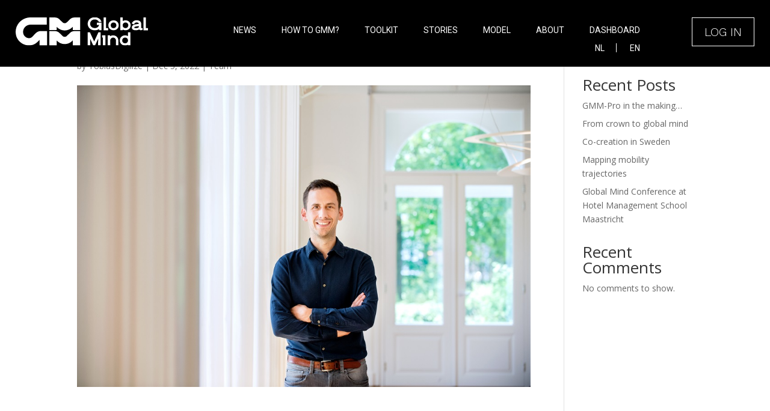

--- FILE ---
content_type: text/css
request_url: https://globalmind.info/wp-content/plugins/maz-loader-pro/media/public/css/mazloader.css?ver=1.5.0
body_size: 1561
content:
body.mzldr-overflow-hidden{overflow:hidden}.mazloader-items{line-height:0.9 !important}.mazloader-items *{-webkit-box-sizing:border-box;box-sizing:border-box;transition:all 0.3s ease;-webkit-transition:all 0.3s ease;-moz-transition:all 0.3s ease;-o-transition:all 0.3s ease}.mazloader-items .mazloader-item{position:fixed;width:100%;height:100%;z-index:999999;top:0;left:0;font-family:'Poppins', sans-serif;font-size:15px}.mazloader-items .mazloader-item:not(.is-preview).dc_smartphone,.mazloader-items .mazloader-item:not(.is-preview).dc_tablet,.mazloader-items .mazloader-item:not(.is-preview):not(.dc_smartphone),.mazloader-items .mazloader-item:not(.is-preview):not(.dc_tablet),.mazloader-items .mazloader-item:not(.is-preview):not(.dc_desktop){display:none}.mazloader-items .mazloader-item *{position:relative}.mazloader-items .mazloader-item:not(.is-preview).dc_desktop{display:block}.mazloader-items .mazloader-item .has-animation{visibility:hidden !important}.mazloader-items .mazloader-item .animated{visibility:visible !important}.mazloader-items .mazloader-item .has-transition{display:block}.mazloader-items .mazloader-item .mazloader-close-button{position:absolute;right:15px;top:15px;font-size:25px;height:25px;width:25px;line-height:25px;text-decoration:none;color:#ffffff;z-index:-1;visibility:hidden;opacity:0}.mazloader-items .mazloader-item .mazloader-close-button.is-visible{z-index:100;visibility:visible;opacity:0.85}.mazloader-items .mazloader-item .mazloader-close-button.dark{color:#333333}.mazloader-items .mazloader-item .mazloader-close-button:hover{opacity:1}.mazloader-items .mazloader-item .mazloader-item-overlay{position:absolute;left:0;top:0;width:100%;height:100%;opacity:0;visibility:hidden}.mazloader-items .mazloader-item .mazloader-item-overlay.is-visible{opacity:1;visibility:visible}.mazloader-items .mazloader-item.bg_img_type_cover{background-size:cover !important}.mazloader-items .mazloader-item.bg_img_type_repeat{background-repeat:repeat !important}.mazloader-items .mazloader-item.bg_img_type_repeat_x{background-repeat:repeat-x !important}.mazloader-items .mazloader-item.bg_img_type_repeat_y{background-repeat:repeat-y !important}.mazloader-items .mazloader-item.bg_img_position_left_top{background-position:left top !important}.mazloader-items .mazloader-item.bg_img_position_left_top{background-position:left top !important}.mazloader-items .mazloader-item.bg_img_position_left_center{background-position:left center !important}.mazloader-items .mazloader-item.bg_img_position_right_top{background-position:right top !important}.mazloader-items .mazloader-item.bg_img_position_right_center{background-position:right center !important}.mazloader-items .mazloader-item.bg_img_position_right_bottom{background-position:right bottom !important}.mazloader-items .mazloader-item.bg_img_position_center_top{background-position:center top !important}.mazloader-items .mazloader-item.bg_img_position_center_center{background-position:center center !important}.mazloader-items .mazloader-item.bg_img_position_center_bottom{background-position:center bottom !important}.mazloader-items .mazloader-item .mazloader-items-wrapper{height:100%;z-index:5;display:-webkit-box;display:-ms-flexbox;display:flex;-webkit-box-orient:vertical;-webkit-box-direction:normal;-ms-flex-direction:column;flex-direction:column;-ms-flex-wrap:nowrap;flex-wrap:nowrap;-webkit-box-pack:center;-ms-flex-pack:center;justify-content:center;-webkit-box-align:center;-ms-flex-align:center;align-items:center;-ms-flex-line-pack:center;align-content:center;overflow:auto}.mazloader-items .mazloader-item .mazloader-items-wrapper.position_top{-webkit-box-pack:start;-ms-flex-pack:start;justify-content:flex-start}.mazloader-items .mazloader-item .mazloader-items-wrapper.position_top_left{-webkit-box-orient:horizontal;-webkit-box-direction:normal;-ms-flex-direction:row;flex-direction:row;-ms-flex-wrap:initial;flex-wrap:initial;-webkit-box-pack:initial;-ms-flex-pack:initial;justify-content:initial;-webkit-box-align:initial;-ms-flex-align:initial;align-items:initial;-ms-flex-line-pack:initial;align-content:initial}.mazloader-items .mazloader-item .mazloader-items-wrapper.position_top_right{-webkit-box-orient:horizontal;-webkit-box-direction:normal;-ms-flex-direction:row;flex-direction:row;-ms-flex-wrap:initial;flex-wrap:initial;-webkit-box-pack:end;-ms-flex-pack:end;justify-content:flex-end;-webkit-box-align:initial;-ms-flex-align:initial;align-items:initial;-ms-flex-line-pack:initial;align-content:initial}.mazloader-items .mazloader-item .mazloader-items-wrapper.position_center{-webkit-box-pack:center;-ms-flex-pack:center;justify-content:center}.mazloader-items .mazloader-item .mazloader-items-wrapper.position_center_left{-webkit-box-orient:initial;-webkit-box-direction:initial;-ms-flex-direction:initial;flex-direction:initial;-ms-flex-wrap:initial;flex-wrap:initial;-webkit-box-pack:initial;-ms-flex-pack:initial;justify-content:initial;-webkit-box-align:center;-ms-flex-align:center;align-items:center;-ms-flex-line-pack:initial;align-content:initial}.mazloader-items .mazloader-item .mazloader-items-wrapper.position_center_right{-webkit-box-orient:initial;-webkit-box-direction:initial;-ms-flex-direction:initial;flex-direction:initial;-ms-flex-wrap:initial;flex-wrap:initial;-webkit-box-pack:end;-ms-flex-pack:end;justify-content:flex-end;-webkit-box-align:center;-ms-flex-align:center;align-items:center;-ms-flex-line-pack:initial;align-content:initial}.mazloader-items .mazloader-item .mazloader-items-wrapper.position_bottom{-webkit-box-pack:end;-ms-flex-pack:end;justify-content:flex-end}.mazloader-items .mazloader-item .mazloader-items-wrapper.position_bottom_left{-webkit-box-orient:initial;-webkit-box-direction:initial;-ms-flex-direction:initial;flex-direction:initial;-ms-flex-wrap:wrap;flex-wrap:wrap;-webkit-box-pack:initial;-ms-flex-pack:initial;justify-content:initial;-webkit-box-align:initial;-ms-flex-align:initial;align-items:initial;-ms-flex-line-pack:end;align-content:flex-end}.mazloader-items .mazloader-item .mazloader-items-wrapper.position_bottom_right{-webkit-box-orient:initial;-webkit-box-direction:initial;-ms-flex-direction:initial;flex-direction:initial;-ms-flex-wrap:wrap;flex-wrap:wrap;-webkit-box-pack:end;-ms-flex-pack:end;justify-content:flex-end;-webkit-box-align:initial;-ms-flex-align:initial;align-items:initial;-ms-flex-line-pack:end;align-content:flex-end}.mazloader-items .mazloader-item .mazloader-items-wrapper.item_pos_side_by_side{-webkit-box-orient:horizontal !important;-webkit-box-direction:normal !important;-ms-flex-direction:row !important;flex-direction:row !important}.mazloader-items .mazloader-item.is-hidden{opacity:0;visibility:hidden;z-index:-1}.mazloader-items .mazloader-item .mazloader-item-percentage-counter .mzldr-percentage-counter{display:inline-block;width:auto !important;margin:0 10px;text-align:center}.mazloader-items .mazloader-item .mazloader-item-percentage-counter .mzldr-percentage-counter:after{content:"%";font-size:0.6em}.mazloader-items .mazloader-item .mazloader-item-percentage-counter .mzldr-percentage-counter.is-hidden{display:none}.mazloader-items .mazloader-item .mazloader-item-percentage-counter.circle{border:none}.mazloader-items .mazloader-item .mazloader-item-percentage-counter.circle .text_before_counter,.mazloader-items .mazloader-item .mazloader-item-percentage-counter.circle .text_after_counter{display:none}.mazloader-items .mazloader-item .mazloader-item-percentage-counter.circle .mzldr-percentage-counter{--size: var(--circle-size, 100px);--fg: var(--circle-fg-color, #0073aa);--bg: var(--circle-bg-color, #def);width:var(--size) !important;height:var(--size) !important;border-radius:50%;display:-webkit-inline-box;display:-ms-inline-flexbox;display:inline-flex;-webkit-box-align:center;-ms-flex-align:center;align-items:center;-webkit-box-pack:center;-ms-flex-pack:center;justify-content:center;background:radial-gradient(closest-side, var(--circle-fill-color, white) calc(100% - var(--border-width, 20px)), transparent 0 99.9%, white 0),conic-gradient(var(--fg) calc(var(--value) * 1%), var(--bg) 0);color:var(--fg)}.mazloader-items .mazloader-item .mazloader-item-lottie{width:100%;height:100%}.mazloader-items .mazloader-item .mazloader-item-lottie *{-webkit-transition:initial;transition:initial}.mazloader-items .mazloader-item .mazloader-item-progress-bar{width:100%;text-align:center}.mazloader-items .mazloader-item .mazloader-item-progress-bar.pos_default .mzldr-percentage-counter{width:100% !important;margin-top:10px}.mazloader-items .mazloader-item .mazloader-item-progress-bar.pos_top,.mazloader-items .mazloader-item .mazloader-item-progress-bar.pos_bottom{position:absolute}.mazloader-items .mazloader-item .mazloader-item-progress-bar.pos_top .mzldr-percentage-counter,.mazloader-items .mazloader-item .mazloader-item-progress-bar.pos_bottom .mzldr-percentage-counter{position:absolute;left:50%;-webkit-transform:translateX(-50%);transform:translateX(-50%)}.mazloader-items .mazloader-item .mazloader-item-progress-bar.pos_top{top:0;left:0}.mazloader-items .mazloader-item .mazloader-item-progress-bar.pos_top .mzldr-percentage-counter{top:calc(100% + 5px)}.mazloader-items .mazloader-item .mazloader-item-progress-bar.pos_bottom{bottom:0;left:0}.mazloader-items .mazloader-item .mazloader-item-progress-bar.pos_bottom .mzldr-percentage-counter{bottom:calc(100% + 11px)}.mazloader-items .mazloader-item .mazloader-item-progress-bar .progress-bar-item-outer{margin:0 auto}.mazloader-items .mazloader-item .mazloader-item-progress-bar .progress-bar-item-outer .progress-bar-item{display:block;height:5px;background:#333;width:0%;-webkit-transition-timing-function:linear;transition-timing-function:linear}.mazloader-items .mazloader-item .mazloader-item-progress-bar .progress-bar-item-outer .progress-bar-item.run{width:100%}@media only screen and (max-width: 768px){.mazloader-items .mazloader-item{-webkit-box-orient:vertical !important;-webkit-box-direction:normal !important;-ms-flex-direction:column !important;flex-direction:column !important}.mazloader-items .mazloader-item:not(.is-preview):not(.dc_tablet){display:none}.mazloader-items .mazloader-item:not(.is-preview).dc_tablet{display:block}}.mazloader-items .mazloader-item img{display:block}@media only screen and (max-width: 487px){.mazloader-items .mazloader-item img{max-width:100%}}@media only screen and (max-width: 487px){.mazloader-items .mazloader-item{-webkit-box-pack:center;-ms-flex-pack:center;justify-content:center;-ms-flex-wrap:initial;flex-wrap:initial;-webkit-box-orient:vertical !important;-webkit-box-direction:normal !important;-ms-flex-direction:column !important;flex-direction:column !important}.mazloader-items .mazloader-item .mazloader-items-wrapper{padding:15px}.mazloader-items .mazloader-item:not(.is-preview):not(.dc_smartphone){display:none}.mazloader-items .mazloader-item:not(.is-preview).dc_smartphone{display:block}}.mzldr-css-icon.css-other.style1{width:250px;height:20px}.mzldr-css-icon.style1 .mzldr-css-icon--loader{height:20px;width:250px;position:absolute;top:0;bottom:0;left:0;right:0;margin:auto}.mzldr-css-icon.style1 .mzldr-css-icon--loader--dot{-webkit-animation:mzldr-css-icon-loader-style1 ease-in-out 3s infinite;animation:mzldr-css-icon-loader-style1 ease-in-out 3s infinite;height:20px;width:20px;border-radius:100%;background-color:black;position:absolute;border:2px solid white}.mzldr-css-icon.style1 .mzldr-css-icon--loader--dot:first-child{background-color:#8cc759;-webkit-animation-delay:0.5s;animation-delay:0.5s}.mzldr-css-icon.style1 .mzldr-css-icon--loader--dot:nth-child(2){background-color:#8c6daf;-webkit-animation-delay:0.4s;animation-delay:0.4s}.mzldr-css-icon.style1 .mzldr-css-icon--loader--dot:nth-child(3){background-color:#ef5d74;-webkit-animation-delay:0.3s;animation-delay:0.3s}.mzldr-css-icon.style1 .mzldr-css-icon--loader--dot:nth-child(4){background-color:#f9a74b;-webkit-animation-delay:0.2s;animation-delay:0.2s}.mzldr-css-icon.style1 .mzldr-css-icon--loader--dot:nth-child(5){background-color:#60beeb;-webkit-animation-delay:0.1s;animation-delay:0.1s}.mzldr-css-icon.style1 .mzldr-css-icon--loader--dot:nth-child(6){background-color:#fbef5a;-webkit-animation-delay:0s;animation-delay:0s}@-webkit-keyframes mzldr-css-icon-loader-style1{15%{-webkit-transform:translateX(0);transform:translateX(0)}45%{-webkit-transform:translateX(230px);transform:translateX(230px)}65%{-webkit-transform:translateX(230px);transform:translateX(230px)}95%{-webkit-transform:translateX(0);transform:translateX(0)}}@keyframes mzldr-css-icon-loader-style1{15%{-webkit-transform:translateX(0);transform:translateX(0)}45%{-webkit-transform:translateX(230px);transform:translateX(230px)}65%{-webkit-transform:translateX(230px);transform:translateX(230px)}95%{-webkit-transform:translateX(0);transform:translateX(0)}}.mzldr-css-icon.style2 svg{display:block;width:258px;height:174px}.mzldr-css-icon.style2 svg .tree{fill:#E73E0D}.mzldr-css-icon.style2 svg .circle-mask{-webkit-transform-origin:50% 90%;transform-origin:50% 90%;-webkit-animation:mzldr-css-icon-loader-style2 linear 5s infinite;animation:mzldr-css-icon-loader-style2 linear 5s infinite}@-webkit-keyframes mzldr-css-icon-loader-style2{0%,100%{-webkit-transform:scale(0);transform:scale(0)}7%,90%{-webkit-transform:scale(0.4);transform:scale(0.4)}50%{-webkit-transform:scale(1);transform:scale(1)}}@keyframes mzldr-css-icon-loader-style2{0%,100%{-webkit-transform:scale(0);transform:scale(0)}7%,90%{-webkit-transform:scale(0.4);transform:scale(0.4)}50%{-webkit-transform:scale(1);transform:scale(1)}}



--- FILE ---
content_type: text/css
request_url: https://reddstone.s3.eu-west-3.amazonaws.com/CDN+(reinoud)/Modules/hamburgers-master/dist/hamburgers.css
body_size: 30114
content:
/*!
 * hamburger-modules
 * @description Tasty CSS-animated hamburger-modules
 * @author Jonathan Suh @jonsuh
 * @site https://jonsuh.com/hamburger-modules
 * @link https://github.com/jonsuh/hamburger-modules
 */
.hamburger-module {
  padding: 15px 15px;
  display: inline-block;
  cursor: pointer;
  transition-property: opacity, filter;
  transition-duration: 0.15s;
  transition-timing-function: linear;
  font: inherit;
  color: inherit;
  text-transform: none;
  background-color: transparent;
  border: 0;
  margin: 0;
  overflow: visible; }
  .hamburger-module:hover {
    opacity: 0.7; }
  .hamburger-module.is-active:hover {
    opacity: 0.7; }
  .hamburger-module.is-active .hamburger-module-inner,
  .hamburger-module.is-active .hamburger-module-inner::before,
  .hamburger-module.is-active .hamburger-module-inner::after {
    background-color: #000; }

.hamburger-module-box {
  width: 40px;
  height: 24px;
  display: inline-block;
  position: relative; }

.hamburger-module-inner {
  display: block;
  top: 50%;
  margin-top: -2px; }
  .hamburger-module-inner, .hamburger-module-inner::before, .hamburger-module-inner::after {
    width: 40px;
    height: 4px;
    background-color: #000;
    border-radius: 4px;
    position: absolute;
    transition-property: transform;
    transition-duration: 0.15s;
    transition-timing-function: ease; }
  .hamburger-module-inner::before, .hamburger-module-inner::after {
    content: "";
    display: block; }
  .hamburger-module-inner::before {
    top: -10px; }
  .hamburger-module-inner::after {
    bottom: -10px; }

/*
   * 3DX
   */
.hamburger-module--3dx .hamburger-module-box {
  perspective: 80px; }

.hamburger-module--3dx .hamburger-module-inner {
  transition: transform 0.15s cubic-bezier(0.645, 0.045, 0.355, 1), background-color 0s 0.1s cubic-bezier(0.645, 0.045, 0.355, 1); }
  .hamburger-module--3dx .hamburger-module-inner::before, .hamburger-module--3dx .hamburger-module-inner::after {
    transition: transform 0s 0.1s cubic-bezier(0.645, 0.045, 0.355, 1); }

.hamburger-module--3dx.is-active .hamburger-module-inner {
  background-color: transparent !important;
  transform: rotateY(180deg); }
  .hamburger-module--3dx.is-active .hamburger-module-inner::before {
    transform: translate3d(0, 10px, 0) rotate(45deg); }
  .hamburger-module--3dx.is-active .hamburger-module-inner::after {
    transform: translate3d(0, -10px, 0) rotate(-45deg); }

/*
   * 3DX Reverse
   */
.hamburger-module--3dx-r .hamburger-module-box {
  perspective: 80px; }

.hamburger-module--3dx-r .hamburger-module-inner {
  transition: transform 0.15s cubic-bezier(0.645, 0.045, 0.355, 1), background-color 0s 0.1s cubic-bezier(0.645, 0.045, 0.355, 1); }
  .hamburger-module--3dx-r .hamburger-module-inner::before, .hamburger-module--3dx-r .hamburger-module-inner::after {
    transition: transform 0s 0.1s cubic-bezier(0.645, 0.045, 0.355, 1); }

.hamburger-module--3dx-r.is-active .hamburger-module-inner {
  background-color: transparent !important;
  transform: rotateY(-180deg); }
  .hamburger-module--3dx-r.is-active .hamburger-module-inner::before {
    transform: translate3d(0, 10px, 0) rotate(45deg); }
  .hamburger-module--3dx-r.is-active .hamburger-module-inner::after {
    transform: translate3d(0, -10px, 0) rotate(-45deg); }

/*
   * 3DY
   */
.hamburger-module--3dy .hamburger-module-box {
  perspective: 80px; }

.hamburger-module--3dy .hamburger-module-inner {
  transition: transform 0.15s cubic-bezier(0.645, 0.045, 0.355, 1), background-color 0s 0.1s cubic-bezier(0.645, 0.045, 0.355, 1); }
  .hamburger-module--3dy .hamburger-module-inner::before, .hamburger-module--3dy .hamburger-module-inner::after {
    transition: transform 0s 0.1s cubic-bezier(0.645, 0.045, 0.355, 1); }

.hamburger-module--3dy.is-active .hamburger-module-inner {
  background-color: transparent !important;
  transform: rotateX(-180deg); }
  .hamburger-module--3dy.is-active .hamburger-module-inner::before {
    transform: translate3d(0, 10px, 0) rotate(45deg); }
  .hamburger-module--3dy.is-active .hamburger-module-inner::after {
    transform: translate3d(0, -10px, 0) rotate(-45deg); }

/*
   * 3DY Reverse
   */
.hamburger-module--3dy-r .hamburger-module-box {
  perspective: 80px; }

.hamburger-module--3dy-r .hamburger-module-inner {
  transition: transform 0.15s cubic-bezier(0.645, 0.045, 0.355, 1), background-color 0s 0.1s cubic-bezier(0.645, 0.045, 0.355, 1); }
  .hamburger-module--3dy-r .hamburger-module-inner::before, .hamburger-module--3dy-r .hamburger-module-inner::after {
    transition: transform 0s 0.1s cubic-bezier(0.645, 0.045, 0.355, 1); }

.hamburger-module--3dy-r.is-active .hamburger-module-inner {
  background-color: transparent !important;
  transform: rotateX(180deg); }
  .hamburger-module--3dy-r.is-active .hamburger-module-inner::before {
    transform: translate3d(0, 10px, 0) rotate(45deg); }
  .hamburger-module--3dy-r.is-active .hamburger-module-inner::after {
    transform: translate3d(0, -10px, 0) rotate(-45deg); }

/*
   * 3DXY
   */
.hamburger-module--3dxy .hamburger-module-box {
  perspective: 80px; }

.hamburger-module--3dxy .hamburger-module-inner {
  transition: transform 0.15s cubic-bezier(0.645, 0.045, 0.355, 1), background-color 0s 0.1s cubic-bezier(0.645, 0.045, 0.355, 1); }
  .hamburger-module--3dxy .hamburger-module-inner::before, .hamburger-module--3dxy .hamburger-module-inner::after {
    transition: transform 0s 0.1s cubic-bezier(0.645, 0.045, 0.355, 1); }

.hamburger-module--3dxy.is-active .hamburger-module-inner {
  background-color: transparent !important;
  transform: rotateX(180deg) rotateY(180deg); }
  .hamburger-module--3dxy.is-active .hamburger-module-inner::before {
    transform: translate3d(0, 10px, 0) rotate(45deg); }
  .hamburger-module--3dxy.is-active .hamburger-module-inner::after {
    transform: translate3d(0, -10px, 0) rotate(-45deg); }

/*
   * 3DXY Reverse
   */
.hamburger-module--3dxy-r .hamburger-module-box {
  perspective: 80px; }

.hamburger-module--3dxy-r .hamburger-module-inner {
  transition: transform 0.15s cubic-bezier(0.645, 0.045, 0.355, 1), background-color 0s 0.1s cubic-bezier(0.645, 0.045, 0.355, 1); }
  .hamburger-module--3dxy-r .hamburger-module-inner::before, .hamburger-module--3dxy-r .hamburger-module-inner::after {
    transition: transform 0s 0.1s cubic-bezier(0.645, 0.045, 0.355, 1); }

.hamburger-module--3dxy-r.is-active .hamburger-module-inner {
  background-color: transparent !important;
  transform: rotateX(180deg) rotateY(180deg) rotateZ(-180deg); }
  .hamburger-module--3dxy-r.is-active .hamburger-module-inner::before {
    transform: translate3d(0, 10px, 0) rotate(45deg); }
  .hamburger-module--3dxy-r.is-active .hamburger-module-inner::after {
    transform: translate3d(0, -10px, 0) rotate(-45deg); }

/*
   * Arrow
   */
.hamburger-module--arrow.is-active .hamburger-module-inner::before {
  transform: translate3d(-8px, 0, 0) rotate(-45deg) scale(0.7, 1); }

.hamburger-module--arrow.is-active .hamburger-module-inner::after {
  transform: translate3d(-8px, 0, 0) rotate(45deg) scale(0.7, 1); }

/*
   * Arrow Right
   */
.hamburger-module--arrow-r.is-active .hamburger-module-inner::before {
  transform: translate3d(8px, 0, 0) rotate(45deg) scale(0.7, 1); }

.hamburger-module--arrow-r.is-active .hamburger-module-inner::after {
  transform: translate3d(8px, 0, 0) rotate(-45deg) scale(0.7, 1); }

/*
   * Arrow Alt
   */
.hamburger-module--arrowalt .hamburger-module-inner::before {
  transition: top 0.1s 0.1s ease, transform 0.1s cubic-bezier(0.165, 0.84, 0.44, 1); }

.hamburger-module--arrowalt .hamburger-module-inner::after {
  transition: bottom 0.1s 0.1s ease, transform 0.1s cubic-bezier(0.165, 0.84, 0.44, 1); }

.hamburger-module--arrowalt.is-active .hamburger-module-inner::before {
  top: 0;
  transform: translate3d(-8px, -10px, 0) rotate(-45deg) scale(0.7, 1);
  transition: top 0.1s ease, transform 0.1s 0.1s cubic-bezier(0.895, 0.03, 0.685, 0.22); }

.hamburger-module--arrowalt.is-active .hamburger-module-inner::after {
  bottom: 0;
  transform: translate3d(-8px, 10px, 0) rotate(45deg) scale(0.7, 1);
  transition: bottom 0.1s ease, transform 0.1s 0.1s cubic-bezier(0.895, 0.03, 0.685, 0.22); }

/*
   * Arrow Alt Right
   */
.hamburger-module--arrowalt-r .hamburger-module-inner::before {
  transition: top 0.1s 0.1s ease, transform 0.1s cubic-bezier(0.165, 0.84, 0.44, 1); }

.hamburger-module--arrowalt-r .hamburger-module-inner::after {
  transition: bottom 0.1s 0.1s ease, transform 0.1s cubic-bezier(0.165, 0.84, 0.44, 1); }

.hamburger-module--arrowalt-r.is-active .hamburger-module-inner::before {
  top: 0;
  transform: translate3d(8px, -10px, 0) rotate(45deg) scale(0.7, 1);
  transition: top 0.1s ease, transform 0.1s 0.1s cubic-bezier(0.895, 0.03, 0.685, 0.22); }

.hamburger-module--arrowalt-r.is-active .hamburger-module-inner::after {
  bottom: 0;
  transform: translate3d(8px, 10px, 0) rotate(-45deg) scale(0.7, 1);
  transition: bottom 0.1s ease, transform 0.1s 0.1s cubic-bezier(0.895, 0.03, 0.685, 0.22); }

/*
   * Arrow Turn
   */
.hamburger-module--arrowturn.is-active .hamburger-module-inner {
  transform: rotate(-180deg); }
  .hamburger-module--arrowturn.is-active .hamburger-module-inner::before {
    transform: translate3d(8px, 0, 0) rotate(45deg) scale(0.7, 1); }
  .hamburger-module--arrowturn.is-active .hamburger-module-inner::after {
    transform: translate3d(8px, 0, 0) rotate(-45deg) scale(0.7, 1); }

/*
   * Arrow Turn Right
   */
.hamburger-module--arrowturn-r.is-active .hamburger-module-inner {
  transform: rotate(-180deg); }
  .hamburger-module--arrowturn-r.is-active .hamburger-module-inner::before {
    transform: translate3d(-8px, 0, 0) rotate(-45deg) scale(0.7, 1); }
  .hamburger-module--arrowturn-r.is-active .hamburger-module-inner::after {
    transform: translate3d(-8px, 0, 0) rotate(45deg) scale(0.7, 1); }

/*
   * Boring
   */
.hamburger-module--boring .hamburger-module-inner, .hamburger-module--boring .hamburger-module-inner::before, .hamburger-module--boring .hamburger-module-inner::after {
  transition-property: none; }

.hamburger-module--boring.is-active .hamburger-module-inner {
  transform: rotate(45deg); }
  .hamburger-module--boring.is-active .hamburger-module-inner::before {
    top: 0;
    opacity: 0; }
  .hamburger-module--boring.is-active .hamburger-module-inner::after {
    bottom: 0;
    transform: rotate(-90deg); }

/*
   * Collapse
   */
.hamburger-module--collapse .hamburger-module-inner {
  top: auto;
  bottom: 0;
  transition-duration: 0.13s;
  transition-delay: 0.13s;
  transition-timing-function: cubic-bezier(0.55, 0.055, 0.675, 0.19); }
  .hamburger-module--collapse .hamburger-module-inner::after {
    top: -20px;
    transition: top 0.2s 0.2s cubic-bezier(0.33333, 0.66667, 0.66667, 1), opacity 0.1s linear; }
  .hamburger-module--collapse .hamburger-module-inner::before {
    transition: top 0.12s 0.2s cubic-bezier(0.33333, 0.66667, 0.66667, 1), transform 0.13s cubic-bezier(0.55, 0.055, 0.675, 0.19); }

.hamburger-module--collapse.is-active .hamburger-module-inner {
  transform: translate3d(0, -10px, 0) rotate(-45deg);
  transition-delay: 0.22s;
  transition-timing-function: cubic-bezier(0.215, 0.61, 0.355, 1); }
  .hamburger-module--collapse.is-active .hamburger-module-inner::after {
    top: 0;
    opacity: 0;
    transition: top 0.2s cubic-bezier(0.33333, 0, 0.66667, 0.33333), opacity 0.1s 0.22s linear; }
  .hamburger-module--collapse.is-active .hamburger-module-inner::before {
    top: 0;
    transform: rotate(-90deg);
    transition: top 0.1s 0.16s cubic-bezier(0.33333, 0, 0.66667, 0.33333), transform 0.13s 0.25s cubic-bezier(0.215, 0.61, 0.355, 1); }

/*
   * Collapse Reverse
   */
.hamburger-module--collapse-r .hamburger-module-inner {
  top: auto;
  bottom: 0;
  transition-duration: 0.13s;
  transition-delay: 0.13s;
  transition-timing-function: cubic-bezier(0.55, 0.055, 0.675, 0.19); }
  .hamburger-module--collapse-r .hamburger-module-inner::after {
    top: -20px;
    transition: top 0.2s 0.2s cubic-bezier(0.33333, 0.66667, 0.66667, 1), opacity 0.1s linear; }
  .hamburger-module--collapse-r .hamburger-module-inner::before {
    transition: top 0.12s 0.2s cubic-bezier(0.33333, 0.66667, 0.66667, 1), transform 0.13s cubic-bezier(0.55, 0.055, 0.675, 0.19); }

.hamburger-module--collapse-r.is-active .hamburger-module-inner {
  transform: translate3d(0, -10px, 0) rotate(45deg);
  transition-delay: 0.22s;
  transition-timing-function: cubic-bezier(0.215, 0.61, 0.355, 1); }
  .hamburger-module--collapse-r.is-active .hamburger-module-inner::after {
    top: 0;
    opacity: 0;
    transition: top 0.2s cubic-bezier(0.33333, 0, 0.66667, 0.33333), opacity 0.1s 0.22s linear; }
  .hamburger-module--collapse-r.is-active .hamburger-module-inner::before {
    top: 0;
    transform: rotate(90deg);
    transition: top 0.1s 0.16s cubic-bezier(0.33333, 0, 0.66667, 0.33333), transform 0.13s 0.25s cubic-bezier(0.215, 0.61, 0.355, 1); }

/*
   * Elastic
   */
.hamburger-module--elastic .hamburger-module-inner {
  top: 2px;
  transition-duration: 0.275s;
  transition-timing-function: cubic-bezier(0.68, -0.55, 0.265, 1.55); }
  .hamburger-module--elastic .hamburger-module-inner::before {
    top: 10px;
    transition: opacity 0.125s 0.275s ease; }
  .hamburger-module--elastic .hamburger-module-inner::after {
    top: 20px;
    transition: transform 0.275s cubic-bezier(0.68, -0.55, 0.265, 1.55); }

.hamburger-module--elastic.is-active .hamburger-module-inner {
  transform: translate3d(0, 10px, 0) rotate(135deg);
  transition-delay: 0.075s; }
  .hamburger-module--elastic.is-active .hamburger-module-inner::before {
    transition-delay: 0s;
    opacity: 0; }
  .hamburger-module--elastic.is-active .hamburger-module-inner::after {
    transform: translate3d(0, -20px, 0) rotate(-270deg);
    transition-delay: 0.075s; }

/*
   * Elastic Reverse
   */
.hamburger-module--elastic-r .hamburger-module-inner {
  top: 2px;
  transition-duration: 0.275s;
  transition-timing-function: cubic-bezier(0.68, -0.55, 0.265, 1.55); }
  .hamburger-module--elastic-r .hamburger-module-inner::before {
    top: 10px;
    transition: opacity 0.125s 0.275s ease; }
  .hamburger-module--elastic-r .hamburger-module-inner::after {
    top: 20px;
    transition: transform 0.275s cubic-bezier(0.68, -0.55, 0.265, 1.55); }

.hamburger-module--elastic-r.is-active .hamburger-module-inner {
  transform: translate3d(0, 10px, 0) rotate(-135deg);
  transition-delay: 0.075s; }
  .hamburger-module--elastic-r.is-active .hamburger-module-inner::before {
    transition-delay: 0s;
    opacity: 0; }
  .hamburger-module--elastic-r.is-active .hamburger-module-inner::after {
    transform: translate3d(0, -20px, 0) rotate(270deg);
    transition-delay: 0.075s; }

/*
   * Emphatic
   */
.hamburger-module--emphatic {
  overflow: hidden; }
  .hamburger-module--emphatic .hamburger-module-inner {
    transition: background-color 0.125s 0.175s ease-in; }
    .hamburger-module--emphatic .hamburger-module-inner::before {
      left: 0;
      transition: transform 0.125s cubic-bezier(0.6, 0.04, 0.98, 0.335), top 0.05s 0.125s linear, left 0.125s 0.175s ease-in; }
    .hamburger-module--emphatic .hamburger-module-inner::after {
      top: 10px;
      right: 0;
      transition: transform 0.125s cubic-bezier(0.6, 0.04, 0.98, 0.335), top 0.05s 0.125s linear, right 0.125s 0.175s ease-in; }
  .hamburger-module--emphatic.is-active .hamburger-module-inner {
    transition-delay: 0s;
    transition-timing-function: ease-out;
    background-color: transparent !important; }
    .hamburger-module--emphatic.is-active .hamburger-module-inner::before {
      left: -80px;
      top: -80px;
      transform: translate3d(80px, 80px, 0) rotate(45deg);
      transition: left 0.125s ease-out, top 0.05s 0.125s linear, transform 0.125s 0.175s cubic-bezier(0.075, 0.82, 0.165, 1); }
    .hamburger-module--emphatic.is-active .hamburger-module-inner::after {
      right: -80px;
      top: -80px;
      transform: translate3d(-80px, 80px, 0) rotate(-45deg);
      transition: right 0.125s ease-out, top 0.05s 0.125s linear, transform 0.125s 0.175s cubic-bezier(0.075, 0.82, 0.165, 1); }

/*
   * Emphatic Reverse
   */
.hamburger-module--emphatic-r {
  overflow: hidden; }
  .hamburger-module--emphatic-r .hamburger-module-inner {
    transition: background-color 0.125s 0.175s ease-in; }
    .hamburger-module--emphatic-r .hamburger-module-inner::before {
      left: 0;
      transition: transform 0.125s cubic-bezier(0.6, 0.04, 0.98, 0.335), top 0.05s 0.125s linear, left 0.125s 0.175s ease-in; }
    .hamburger-module--emphatic-r .hamburger-module-inner::after {
      top: 10px;
      right: 0;
      transition: transform 0.125s cubic-bezier(0.6, 0.04, 0.98, 0.335), top 0.05s 0.125s linear, right 0.125s 0.175s ease-in; }
  .hamburger-module--emphatic-r.is-active .hamburger-module-inner {
    transition-delay: 0s;
    transition-timing-function: ease-out;
    background-color: transparent !important; }
    .hamburger-module--emphatic-r.is-active .hamburger-module-inner::before {
      left: -80px;
      top: 80px;
      transform: translate3d(80px, -80px, 0) rotate(-45deg);
      transition: left 0.125s ease-out, top 0.05s 0.125s linear, transform 0.125s 0.175s cubic-bezier(0.075, 0.82, 0.165, 1); }
    .hamburger-module--emphatic-r.is-active .hamburger-module-inner::after {
      right: -80px;
      top: 80px;
      transform: translate3d(-80px, -80px, 0) rotate(45deg);
      transition: right 0.125s ease-out, top 0.05s 0.125s linear, transform 0.125s 0.175s cubic-bezier(0.075, 0.82, 0.165, 1); }

/*
   * Minus
   */
.hamburger-module--minus .hamburger-module-inner::before, .hamburger-module--minus .hamburger-module-inner::after {
  transition: bottom 0.08s 0s ease-out, top 0.08s 0s ease-out, opacity 0s linear; }

.hamburger-module--minus.is-active .hamburger-module-inner::before, .hamburger-module--minus.is-active .hamburger-module-inner::after {
  opacity: 0;
  transition: bottom 0.08s ease-out, top 0.08s ease-out, opacity 0s 0.08s linear; }

.hamburger-module--minus.is-active .hamburger-module-inner::before {
  top: 0; }

.hamburger-module--minus.is-active .hamburger-module-inner::after {
  bottom: 0; }

/*
   * Slider
   */
.hamburger-module--slider .hamburger-module-inner {
  top: 2px; }
  .hamburger-module--slider .hamburger-module-inner::before {
    top: 10px;
    transition-property: transform, opacity;
    transition-timing-function: ease;
    transition-duration: 0.15s; }
  .hamburger-module--slider .hamburger-module-inner::after {
    top: 20px; }

.hamburger-module--slider.is-active .hamburger-module-inner {
  transform: translate3d(0, 10px, 0) rotate(45deg); }
  .hamburger-module--slider.is-active .hamburger-module-inner::before {
    transform: rotate(-45deg) translate3d(-5.71429px, -6px, 0);
    opacity: 0; }
  .hamburger-module--slider.is-active .hamburger-module-inner::after {
    transform: translate3d(0, -20px, 0) rotate(-90deg); }

/*
   * Slider Reverse
   */
.hamburger-module--slider-r .hamburger-module-inner {
  top: 2px; }
  .hamburger-module--slider-r .hamburger-module-inner::before {
    top: 10px;
    transition-property: transform, opacity;
    transition-timing-function: ease;
    transition-duration: 0.15s; }
  .hamburger-module--slider-r .hamburger-module-inner::after {
    top: 20px; }

.hamburger-module--slider-r.is-active .hamburger-module-inner {
  transform: translate3d(0, 10px, 0) rotate(-45deg); }
  .hamburger-module--slider-r.is-active .hamburger-module-inner::before {
    transform: rotate(45deg) translate3d(5.71429px, -6px, 0);
    opacity: 0; }
  .hamburger-module--slider-r.is-active .hamburger-module-inner::after {
    transform: translate3d(0, -20px, 0) rotate(90deg); }

/*
   * Spin
   */
.hamburger-module--spin .hamburger-module-inner {
  transition-duration: 0.22s;
  transition-timing-function: cubic-bezier(0.55, 0.055, 0.675, 0.19); }
  .hamburger-module--spin .hamburger-module-inner::before {
    transition: top 0.1s 0.25s ease-in, opacity 0.1s ease-in; }
  .hamburger-module--spin .hamburger-module-inner::after {
    transition: bottom 0.1s 0.25s ease-in, transform 0.22s cubic-bezier(0.55, 0.055, 0.675, 0.19); }

.hamburger-module--spin.is-active .hamburger-module-inner {
  transform: rotate(225deg);
  transition-delay: 0.12s;
  transition-timing-function: cubic-bezier(0.215, 0.61, 0.355, 1); }
  .hamburger-module--spin.is-active .hamburger-module-inner::before {
    top: 0;
    opacity: 0;
    transition: top 0.1s ease-out, opacity 0.1s 0.12s ease-out; }
  .hamburger-module--spin.is-active .hamburger-module-inner::after {
    bottom: 0;
    transform: rotate(-90deg);
    transition: bottom 0.1s ease-out, transform 0.22s 0.12s cubic-bezier(0.215, 0.61, 0.355, 1); }

/*
   * Spin Reverse
   */
.hamburger-module--spin-r .hamburger-module-inner {
  transition-duration: 0.22s;
  transition-timing-function: cubic-bezier(0.55, 0.055, 0.675, 0.19); }
  .hamburger-module--spin-r .hamburger-module-inner::before {
    transition: top 0.1s 0.25s ease-in, opacity 0.1s ease-in; }
  .hamburger-module--spin-r .hamburger-module-inner::after {
    transition: bottom 0.1s 0.25s ease-in, transform 0.22s cubic-bezier(0.55, 0.055, 0.675, 0.19); }

.hamburger-module--spin-r.is-active .hamburger-module-inner {
  transform: rotate(-225deg);
  transition-delay: 0.12s;
  transition-timing-function: cubic-bezier(0.215, 0.61, 0.355, 1); }
  .hamburger-module--spin-r.is-active .hamburger-module-inner::before {
    top: 0;
    opacity: 0;
    transition: top 0.1s ease-out, opacity 0.1s 0.12s ease-out; }
  .hamburger-module--spin-r.is-active .hamburger-module-inner::after {
    bottom: 0;
    transform: rotate(90deg);
    transition: bottom 0.1s ease-out, transform 0.22s 0.12s cubic-bezier(0.215, 0.61, 0.355, 1); }

/*
   * Spring
   */
.hamburger-module--spring .hamburger-module-inner {
  top: 2px;
  transition: background-color 0s 0.13s linear; }
  .hamburger-module--spring .hamburger-module-inner::before {
    top: 10px;
    transition: top 0.1s 0.2s cubic-bezier(0.33333, 0.66667, 0.66667, 1), transform 0.13s cubic-bezier(0.55, 0.055, 0.675, 0.19); }
  .hamburger-module--spring .hamburger-module-inner::after {
    top: 20px;
    transition: top 0.2s 0.2s cubic-bezier(0.33333, 0.66667, 0.66667, 1), transform 0.13s cubic-bezier(0.55, 0.055, 0.675, 0.19); }

.hamburger-module--spring.is-active .hamburger-module-inner {
  transition-delay: 0.22s;
  background-color: transparent !important; }
  .hamburger-module--spring.is-active .hamburger-module-inner::before {
    top: 0;
    transition: top 0.1s 0.15s cubic-bezier(0.33333, 0, 0.66667, 0.33333), transform 0.13s 0.22s cubic-bezier(0.215, 0.61, 0.355, 1);
    transform: translate3d(0, 10px, 0) rotate(45deg); }
  .hamburger-module--spring.is-active .hamburger-module-inner::after {
    top: 0;
    transition: top 0.2s cubic-bezier(0.33333, 0, 0.66667, 0.33333), transform 0.13s 0.22s cubic-bezier(0.215, 0.61, 0.355, 1);
    transform: translate3d(0, 10px, 0) rotate(-45deg); }

/*
   * Spring Reverse
   */
.hamburger-module--spring-r .hamburger-module-inner {
  top: auto;
  bottom: 0;
  transition-duration: 0.13s;
  transition-delay: 0s;
  transition-timing-function: cubic-bezier(0.55, 0.055, 0.675, 0.19); }
  .hamburger-module--spring-r .hamburger-module-inner::after {
    top: -20px;
    transition: top 0.2s 0.2s cubic-bezier(0.33333, 0.66667, 0.66667, 1), opacity 0s linear; }
  .hamburger-module--spring-r .hamburger-module-inner::before {
    transition: top 0.1s 0.2s cubic-bezier(0.33333, 0.66667, 0.66667, 1), transform 0.13s cubic-bezier(0.55, 0.055, 0.675, 0.19); }

.hamburger-module--spring-r.is-active .hamburger-module-inner {
  transform: translate3d(0, -10px, 0) rotate(-45deg);
  transition-delay: 0.22s;
  transition-timing-function: cubic-bezier(0.215, 0.61, 0.355, 1); }
  .hamburger-module--spring-r.is-active .hamburger-module-inner::after {
    top: 0;
    opacity: 0;
    transition: top 0.2s cubic-bezier(0.33333, 0, 0.66667, 0.33333), opacity 0s 0.22s linear; }
  .hamburger-module--spring-r.is-active .hamburger-module-inner::before {
    top: 0;
    transform: rotate(90deg);
    transition: top 0.1s 0.15s cubic-bezier(0.33333, 0, 0.66667, 0.33333), transform 0.13s 0.22s cubic-bezier(0.215, 0.61, 0.355, 1); }

/*
   * Stand
   */
.hamburger-module--stand .hamburger-module-inner {
  transition: transform 0.075s 0.15s cubic-bezier(0.55, 0.055, 0.675, 0.19), background-color 0s 0.075s linear; }
  .hamburger-module--stand .hamburger-module-inner::before {
    transition: top 0.075s 0.075s ease-in, transform 0.075s 0s cubic-bezier(0.55, 0.055, 0.675, 0.19); }
  .hamburger-module--stand .hamburger-module-inner::after {
    transition: bottom 0.075s 0.075s ease-in, transform 0.075s 0s cubic-bezier(0.55, 0.055, 0.675, 0.19); }

.hamburger-module--stand.is-active .hamburger-module-inner {
  transform: rotate(90deg);
  background-color: transparent !important;
  transition: transform 0.075s 0s cubic-bezier(0.215, 0.61, 0.355, 1), background-color 0s 0.15s linear; }
  .hamburger-module--stand.is-active .hamburger-module-inner::before {
    top: 0;
    transform: rotate(-45deg);
    transition: top 0.075s 0.1s ease-out, transform 0.075s 0.15s cubic-bezier(0.215, 0.61, 0.355, 1); }
  .hamburger-module--stand.is-active .hamburger-module-inner::after {
    bottom: 0;
    transform: rotate(45deg);
    transition: bottom 0.075s 0.1s ease-out, transform 0.075s 0.15s cubic-bezier(0.215, 0.61, 0.355, 1); }

/*
   * Stand Reverse
   */
.hamburger-module--stand-r .hamburger-module-inner {
  transition: transform 0.075s 0.15s cubic-bezier(0.55, 0.055, 0.675, 0.19), background-color 0s 0.075s linear; }
  .hamburger-module--stand-r .hamburger-module-inner::before {
    transition: top 0.075s 0.075s ease-in, transform 0.075s 0s cubic-bezier(0.55, 0.055, 0.675, 0.19); }
  .hamburger-module--stand-r .hamburger-module-inner::after {
    transition: bottom 0.075s 0.075s ease-in, transform 0.075s 0s cubic-bezier(0.55, 0.055, 0.675, 0.19); }

.hamburger-module--stand-r.is-active .hamburger-module-inner {
  transform: rotate(-90deg);
  background-color: transparent !important;
  transition: transform 0.075s 0s cubic-bezier(0.215, 0.61, 0.355, 1), background-color 0s 0.15s linear; }
  .hamburger-module--stand-r.is-active .hamburger-module-inner::before {
    top: 0;
    transform: rotate(-45deg);
    transition: top 0.075s 0.1s ease-out, transform 0.075s 0.15s cubic-bezier(0.215, 0.61, 0.355, 1); }
  .hamburger-module--stand-r.is-active .hamburger-module-inner::after {
    bottom: 0;
    transform: rotate(45deg);
    transition: bottom 0.075s 0.1s ease-out, transform 0.075s 0.15s cubic-bezier(0.215, 0.61, 0.355, 1); }

/*
   * Squeeze
   */
.hamburger-module--squeeze .hamburger-module-inner {
  transition-duration: 0.075s;
  transition-timing-function: cubic-bezier(0.55, 0.055, 0.675, 0.19); }
  .hamburger-module--squeeze .hamburger-module-inner::before {
    transition: top 0.075s 0.12s ease, opacity 0.075s ease; }
  .hamburger-module--squeeze .hamburger-module-inner::after {
    transition: bottom 0.075s 0.12s ease, transform 0.075s cubic-bezier(0.55, 0.055, 0.675, 0.19); }

.hamburger-module--squeeze.is-active .hamburger-module-inner {
  transform: rotate(45deg);
  transition-delay: 0.12s;
  transition-timing-function: cubic-bezier(0.215, 0.61, 0.355, 1); }
  .hamburger-module--squeeze.is-active .hamburger-module-inner::before {
    top: 0;
    opacity: 0;
    transition: top 0.075s ease, opacity 0.075s 0.12s ease; }
  .hamburger-module--squeeze.is-active .hamburger-module-inner::after {
    bottom: 0;
    transform: rotate(-90deg);
    transition: bottom 0.075s ease, transform 0.075s 0.12s cubic-bezier(0.215, 0.61, 0.355, 1); }

/*
   * Vortex
   */
.hamburger-module--vortex .hamburger-module-inner {
  transition-duration: 0.2s;
  transition-timing-function: cubic-bezier(0.19, 1, 0.22, 1); }
  .hamburger-module--vortex .hamburger-module-inner::before, .hamburger-module--vortex .hamburger-module-inner::after {
    transition-duration: 0s;
    transition-delay: 0.1s;
    transition-timing-function: linear; }
  .hamburger-module--vortex .hamburger-module-inner::before {
    transition-property: top, opacity; }
  .hamburger-module--vortex .hamburger-module-inner::after {
    transition-property: bottom, transform; }

.hamburger-module--vortex.is-active .hamburger-module-inner {
  transform: rotate(765deg);
  transition-timing-function: cubic-bezier(0.19, 1, 0.22, 1); }
  .hamburger-module--vortex.is-active .hamburger-module-inner::before, .hamburger-module--vortex.is-active .hamburger-module-inner::after {
    transition-delay: 0s; }
  .hamburger-module--vortex.is-active .hamburger-module-inner::before {
    top: 0;
    opacity: 0; }
  .hamburger-module--vortex.is-active .hamburger-module-inner::after {
    bottom: 0;
    transform: rotate(90deg); }

/*
   * Vortex Reverse
   */
.hamburger-module--vortex-r .hamburger-module-inner {
  transition-duration: 0.2s;
  transition-timing-function: cubic-bezier(0.19, 1, 0.22, 1); }
  .hamburger-module--vortex-r .hamburger-module-inner::before, .hamburger-module--vortex-r .hamburger-module-inner::after {
    transition-duration: 0s;
    transition-delay: 0.1s;
    transition-timing-function: linear; }
  .hamburger-module--vortex-r .hamburger-module-inner::before {
    transition-property: top, opacity; }
  .hamburger-module--vortex-r .hamburger-module-inner::after {
    transition-property: bottom, transform; }

.hamburger-module--vortex-r.is-active .hamburger-module-inner {
  transform: rotate(-765deg);
  transition-timing-function: cubic-bezier(0.19, 1, 0.22, 1); }
  .hamburger-module--vortex-r.is-active .hamburger-module-inner::before, .hamburger-module--vortex-r.is-active .hamburger-module-inner::after {
    transition-delay: 0s; }
  .hamburger-module--vortex-r.is-active .hamburger-module-inner::before {
    top: 0;
    opacity: 0; }
  .hamburger-module--vortex-r.is-active .hamburger-module-inner::after {
    bottom: 0;
    transform: rotate(-90deg); }


--- FILE ---
content_type: text/css
request_url: https://globalmind.info/wp-content/et-cache/global/et-divi-customizer-global.min.css?ver=1767437774
body_size: -98
content:
@media only screen and (min-width:1350px){.et_pb_row{padding:27px 0}.et_pb_section{padding:54px 0}.single.et_pb_pagebuilder_layout.et_full_width_page .et_post_meta_wrapper{padding-top:81px}.et_pb_fullwidth_section{padding:0}}.wpml-ls-item+.wpml-ls-item::before{background:#fff none repeat scroll 0 0;content:"";height:15px;left:-12px;position:absolute;top:-3%;width:1px}.wpgb-lightbox-title{display:none}.single .entry-content>p:first-of-type img{display:none!important}

--- FILE ---
content_type: text/css
request_url: https://globalmind.info/wp-content/et-cache/158/et-core-unified-cpt-tb-46-tb-69-deferred-158.min.css?ver=1767789013
body_size: 72
content:
.et_pb_section_2_tb_footer.et_pb_section{padding-top:11px;padding-bottom:37px;background-color:#000000!important}.et_pb_section_2_tb_footer{z-index:0;position:relative}.et_pb_row_3_tb_footer,body #page-container .et-db #et-boc .et-l .et_pb_row_3_tb_footer.et_pb_row,body.et_pb_pagebuilder_layout.single #page-container #et-boc .et-l .et_pb_row_3_tb_footer.et_pb_row,body.et_pb_pagebuilder_layout.single.et_full_width_page #page-container .et_pb_row_3_tb_footer.et_pb_row{width:90%;max-width:1440px}.et_pb_text_3_tb_footer h3{font-family:'Work Sans',Helvetica,Arial,Lucida,sans-serif;text-transform:uppercase;font-size:26px;color:#FFFFFF!important;text-align:center}.et_pb_row_4_tb_footer.et_pb_row{padding-top:10px!important;padding-top:10px}.et_pb_row_4_tb_footer,body #page-container .et-db #et-boc .et-l .et_pb_row_4_tb_footer.et_pb_row,body.et_pb_pagebuilder_layout.single #page-container #et-boc .et-l .et_pb_row_4_tb_footer.et_pb_row,body.et_pb_pagebuilder_layout.single.et_full_width_page #page-container .et_pb_row_4_tb_footer.et_pb_row{width:45%;max-width:1440px}.et_pb_image_3_tb_footer{background-color:RGBA(255,255,255,0);width:100%;text-align:center}.et_pb_image_4_tb_footer{text-align:center}@media only screen and (min-width:981px){.et_pb_section_2_tb_footer{display:none!important}}@media only screen and (max-width:980px){.et_pb_image_3_tb_footer .et_pb_image_wrap img,.et_pb_image_4_tb_footer .et_pb_image_wrap img{width:auto}}@media only screen and (max-width:767px){.et_pb_image_3_tb_footer .et_pb_image_wrap img,.et_pb_image_4_tb_footer .et_pb_image_wrap img{width:auto}}

--- FILE ---
content_type: image/svg+xml
request_url: https://globalmind.info/wp-content/uploads/2023/01/GM_Icon_Final_White-02-web.svg
body_size: 387
content:
<?xml version="1.0" encoding="utf-8"?>
<!-- Generator: Adobe Illustrator 27.2.0, SVG Export Plug-In . SVG Version: 6.00 Build 0)  -->
<svg version="1.1" id="Laag_1" xmlns="http://www.w3.org/2000/svg" xmlns:xlink="http://www.w3.org/1999/xlink" x="0px" y="0px"
	 viewBox="0 0 448.3 199.7" style="enable-background:new 0 0 448.3 199.7;" xml:space="preserve">
<style type="text/css">
	.st0{fill:#FFFFFF;}
</style>
<g>
	<g>
		<g>
			<path class="st0" d="M407.7,97.6c-11.2,0.1-21.8,4.5-29.7,12.4l-21.8,21.6c-4.1,4.1-9.2,6.4-14.5,6.5c-0.3,0-0.5,0-0.8,0
				s-0.5,0-0.8,0c-5.3-0.2-10.4-2.5-14.5-6.5L303.8,110c-8-7.9-18.5-12.3-29.7-12.4l-40.6-0.4v102.5h51.6v-35.5l4.1,4.1
				c13.4,13.3,30.9,20.9,49.3,21.5c0.8,0,1.6,0,2.4,0s1.6,0,2.4,0c18.4-0.6,35.9-8.2,49.3-21.5l4.1-4.1v35.6h51.6V97.2L407.7,97.6z"
				/>
			<path class="st0" d="M174.4,97c-21.6,0.2-35.3,15.4-42.7,23.5c-6.7,7.4-12.4,13.3-17.8,18.7c-11.7,11.7-29.1,9.9-41.1,2.9
				c-15.9-9.2-23.7-26.5-20.9-46.2c0.5-3.7,1.4-7.3,2.7-10.6c7.6-20.5,26.9-33.7,49.4-33.7h112.8V0H103.9C82.5,0,62,6.3,44.6,18.2
				c-17.7,12.1-31,29.1-38.5,49.2c-2.5,6.7-4.3,13.9-5.3,21.2c-5.8,40.7,11.8,78.3,46.1,98.1c16,9.3,34.6,13.7,52.4,12.3
				c19.6-1.5,37.2-9.5,51-23.2c5-5,10.2-10.4,15.9-16.6v40.5h51.6V97.4L174.7,97L174.4,97z"/>
		</g>
	</g>
</g>
</svg>


--- FILE ---
content_type: image/svg+xml
request_url: https://globalmind.info/wp-content/uploads/2023/01/GMM_Logo_Final_White-04-Web.svg
body_size: 2398
content:
<?xml version="1.0" encoding="utf-8"?>
<!-- Generator: Adobe Illustrator 27.2.0, SVG Export Plug-In . SVG Version: 6.00 Build 0)  -->
<svg version="1.1" id="Laag_1" xmlns="http://www.w3.org/2000/svg" xmlns:xlink="http://www.w3.org/1999/xlink" x="0px" y="0px"
	 viewBox="0 0 1143.2 246.8" style="enable-background:new 0 0 1143.2 246.8;" xml:space="preserve">
<style type="text/css">
	.st0{fill:#FFFFFF;}
	.st1{fill:none;}
</style>
<g>
	<g>
		<g>
			<path class="st0" d="M506.5,0.5c-13.9,0.2-27,5.6-36.8,15.5l-27.1,26.8c-5,5-11.4,7.9-18,8.1c-0.3,0-0.6,0-1,0c-0.3,0-0.6,0-1,0
				c-6.6-0.2-13-3.1-18-8.1l-27-26.8c-9.9-9.9-23-15.3-36.8-15.5L290.3,0v111.2h64V83.1l5.1,5.1c16.6,16.5,38.3,26,61.2,26.7
				c1,0,2,0,3.1,0c1,0,2,0,3,0c22.9-0.7,44.5-10.1,61.2-26.7l5.1-5.1v28.1h64V0L506.5,0.5z"/>
			<path class="st0" d="M469.7,136.3l-27.1,26.9c-5,5-11.4,7.9-18,8.1c-0.3,0-0.7,0-1,0c-0.3,0-0.7,0-1,0c-6.6-0.2-13-3.1-18-8.1
				l-27-26.9c-9.9-9.9-23-15.3-36.8-15.5l-50.4-0.5v127.3h64v-44.1l5.1,5.1c16.6,16.5,38.3,26,61.2,26.7c1,0,2,0,3,0s2,0,3,0
				c22.9-0.7,44.5-10.1,61.2-26.7l5.1-5.1v44.1h64V120.4l-50.4,0.5C492.6,121.1,479.5,126.5,469.7,136.3z"/>
			<path class="st0" d="M216.8,120.1c-26.8,0.3-43.8,19.1-53,29.2c-8.3,9.2-15.4,16.5-22.1,23.2c-14.6,14.5-36.2,12.2-51,3.6
				c-19.7-11.4-29.5-32.9-25.9-57.3c0.7-4.6,1.8-9.1,3.3-13.2c9.4-25.4,33.5-41.8,61.3-41.8h140v-64h-140c-26.5,0-52,7.8-73.6,22.6
				c-22,15-38.5,36.2-47.8,61.1c-3.1,8.4-5.3,17.2-6.6,26.3c-7.3,50.4,14.7,97.1,57.2,121.8c19.9,11.5,42.9,16.9,65.1,15.3
				C148,245,169.9,235,187,218c6.3-6.2,12.6-12.9,19.8-20.7v50.3h64V120.6l-53.6-0.5L216.8,120.1z"/>
		</g>
		<g>
			<path class="st0" d="M742.3,112.1h-20.9v-10.2c-10.7,7.8-23.4,11.6-38.1,11.6c-11.5,0-21.9-2.5-31.1-7.4
				c-9.3-4.9-16.4-11.7-21.8-20.6c-5.2-8.8-7.9-18.6-7.9-29.6c0-10.9,2.7-20.9,7.9-29.6c5.2-8.8,12.5-15.7,21.8-20.6
				c9.3-4.9,19.6-7.5,31.1-7.5c9.7,0,18.5,1.7,26.6,5.1s14.9,8.3,20.4,14.5c5.5,6.3,9.5,13.5,11.8,21.7h-22.4
				c-3.1-6.7-7.8-12-14.2-15.9s-13.8-5.7-22.2-5.7c-7.8,0-14.7,1.7-20.7,4.9c-6,3.3-10.7,7.9-14,13.7c-3.3,5.8-5,12.2-5,19.4
				c0,7.2,1.7,13.8,5,19.5c3.3,5.8,8.1,10.3,14.1,13.6c6,3.3,12.9,4.9,20.5,4.9c9.8,0,17.9-2.5,24.5-7.3
				c6.6-4.8,11.1-11.8,13.6-20.8h-19.7V45.9h40.6L742.3,112.1L742.3,112.1z"/>
			<path class="st0" d="M822.2,107.5c-6.8-3.8-12-9.1-15.8-15.7c-3.7-6.6-5.5-14-5.5-22.2c0-8.1,1.9-15.5,5.5-22.2
				c3.7-6.7,9-12,15.8-16s14.6-5.9,23.3-5.9c8.9,0,16.6,2,23.4,5.9s12.1,9.3,15.9,15.9c3.7,6.7,5.6,14.1,5.6,22.3
				c0,8.2-1.9,15.6-5.6,22.2c-3.7,6.6-9.1,11.8-15.9,15.7s-14.7,5.7-23.4,5.7C836.8,113.2,829.1,111.2,822.2,107.5z M863.5,87.1
				c4.5-4.7,6.8-10.5,6.8-17.4c0-4.5-1-8.8-3.1-12.6c-2.1-3.8-4.9-6.9-8.7-9.1c-3.7-2.3-8.1-3.3-13-3.3c-4.6,0-8.9,1.1-12.5,3.3
				c-3.7,2.3-6.6,5.2-8.7,9.1c-2.1,3.8-3.1,8-3.1,12.6c0,6.9,2.3,12.7,6.7,17.4c4.4,4.7,10.3,7.1,17.5,7.1
				C852.9,94.1,858.9,91.7,863.5,87.1z"/>
			<path class="st0" d="M972.2,31.4c6.8,3.9,12.1,9.3,15.9,15.9c3.7,6.7,5.6,14.1,5.6,22.3c0,8.2-1.9,15.6-5.6,22.2
				c-3.7,6.6-9.1,11.8-15.9,15.7c-6.8,3.8-14.7,5.7-23.4,5.7c-8.9,0-16.8-2.1-23.9-6.2v5.1H904V-0.5h20.8v32.2
				c7.4-4.1,15.4-6.2,23.9-6.2C957.6,25.5,965.4,27.5,972.2,31.4z M966.7,87.1c4.5-4.7,6.8-10.5,6.8-17.4c0-4.5-1-8.8-3.1-12.6
				c-2.1-3.8-4.9-6.9-8.7-9.1c-3.7-2.3-8.1-3.3-13-3.3c-6.3,0-11.6,2-16.1,5.8c-4.3,3.8-7,8.8-7.9,14.8v8.6
				c0.9,5.9,3.4,10.7,7.8,14.6c4.3,3.8,9.7,5.7,16.1,5.7C956.2,94.1,962.2,91.7,966.7,87.1z"/>
			<polygon class="st0" points="787.1,94.1 782.3,94.1 780.5,94.1 780.5,-0.6 759.7,-0.6 759.7,86.1 759.7,98.4 759.7,113.5 
				798.5,113.5 798.5,109.4 798.5,94.1 			"/>
			<g>
				<path class="st1" d="M1045.5,78.9l18.6-2.7l0,0L1045.5,78.9c-6.5,1.2-11.6,2.6-15.3,4.2c-1.2,0.5-2.2,1.1-3,1.7
					c0.8-0.6,1.8-1.2,3-1.7C1033.9,81.5,1039,80.1,1045.5,78.9z"/>
				<path class="st1" d="M1032.9,94.2c1.6,0.2,3.3,0.4,5.3,0.4c3.4,0,6.8-0.4,10.1-1c-3.3,0.7-6.7,1-10.1,1
					C1036.2,94.6,1034.5,94.5,1032.9,94.2z"/>
				<path class="st1" d="M1026.8,92.1c0.5,0.3,1,0.6,1.7,0.9c1.2,0.5,2.6,0.9,4.1,1.1c-1.6-0.3-3-0.6-4.1-1.1
					C1027.8,92.7,1027.2,92.4,1026.8,92.1z"/>
				<path class="st1" d="M1053.5,92.2c-0.1,0-0.3,0.1-0.4,0.1C1053.3,92.3,1053.4,92.3,1053.5,92.2z"/>
				<path class="st0" d="M1091.7,94.1h-7c0.1,0.3,0.1,0.6,0.3,0.8c-0.1-0.2-0.2-0.5-0.3-0.8c-0.1-0.3-0.1-0.7-0.1-1.1V55.8
					c0-9.8-3.7-17.2-11.1-22.7s-17-8.1-28.9-8.1c-9.9,0-18.1,2.4-24.9,7c-6.8,4.6-12.4,11.8-16.9,21.6l19.4,8.1
					c3-6.1,6.3-10.5,9.9-13.4c3.5-2.9,7.8-4.2,12.5-4.2c5.5,0,10.1,1.1,13.9,3.2c3.7,2.2,5.5,5,5.5,8.6v1.1l-23.9,3.4
					c-12.8,2-22.1,5.2-27.7,9.7c-5.6,4.5-8.5,10.7-8.5,18.8c0,7.9,3,13.9,8.8,18.1c5.9,4.2,14.1,6.4,24.7,6.4
					c4.6,0,9.8-0.6,15.3-1.8c5.5-1.2,10.5-3,15.1-5.3c1.1,1.5,2.3,2.8,3.7,3.7c2.4,1.7,5.3,2.7,8.8,3.1h0.3c4.4,0,9.9-1.3,16.3-3.8
					V94.1H1091.7z M1064.1,82.6c0,3.9-2.9,6.9-8.5,9c-0.7,0.3-1.4,0.5-2.2,0.7c-0.1,0-0.3,0.1-0.4,0.1c-1.6,0.5-3.2,0.9-4.7,1.2
					c-3.3,0.7-6.7,1-10.1,1c-2,0-3.7-0.1-5.3-0.4c-0.1,0-0.3,0-0.4-0.1c-1.6-0.3-3-0.6-4.1-1.1c-0.7-0.3-1.2-0.6-1.7-0.9
					c-1.3-0.9-2-2-2-3.3c0-1.5,0.9-2.9,2.6-4c0.8-0.6,1.8-1.2,3-1.7c3.6-1.7,8.8-3.1,15.3-4.2l18.6-2.7l0,0l0,0V82.6z"/>
				<path class="st0" d="M1053.1,92.4c-1.6,0.5-3.2,0.9-4.7,1.2C1049.9,93.2,1051.5,92.8,1053.1,92.4z"/>
				<path class="st0" d="M1032.9,94.2c-0.1,0-0.3,0-0.4-0.1C1032.6,94.2,1032.8,94.2,1032.9,94.2z"/>
				<path class="st0" d="M1024.8,88.8c0-1.5,0.9-2.9,2.6-4C1025.6,86,1024.8,87.4,1024.8,88.8c0,1.3,0.7,2.4,2,3.3
					C1025.4,91.2,1024.8,90.1,1024.8,88.8z"/>
				<path class="st0" d="M1064.1,82.6c0,3.9-2.9,6.9-8.5,9c-0.7,0.3-1.4,0.5-2.2,0.7c0.7-0.2,1.4-0.5,2.2-0.7
					C1061.3,89.5,1064.1,86.6,1064.1,82.6v-6.4l0,0V82.6z"/>
			</g>
			<polygon class="st0" points="1132,94.1 1127.2,94.1 1125.3,94.1 1125.3,-0.6 1104.6,-0.6 1104.6,86.1 1104.6,98.4 1104.6,113.5 
				1143.2,113.5 1143.2,109.4 1143.2,94.1 			"/>
		</g>
		<g>
			<path class="st0" d="M644.1,188.6l0.2,58.2h-21.8V131.7h19.3l36.5,80.8l36.6-80.8h19v115.1h-21.4l0.2-58.4l-26.5,58.4h-16.2
				L644.1,188.6z"/>
			<path class="st0" d="M816.8,246.8h-21.1l-0.7-89h20.9l0.3,7.5c7.7-4.6,16.1-7,25.1-7s17,2,24,6c7,4,12.3,9.5,16.2,16.3
				c3.7,6.8,5.7,14.4,5.7,22.8v43.4h-20.6v-43.4c0-4.6-1.1-9-3.2-12.8c-2.1-3.9-5-7-8.9-9.3c-3.8-2.3-8.3-3.4-13.2-3.4
				c-6.1,0-11.4,2.3-15.9,6.7s-7.4,9.9-8.8,16.2L816.8,246.8L816.8,246.8z"/>
			<path class="st0" d="M970.3,164.7v-33h21.2v115.1h-21.2v-5.2c-7,4.2-15.1,6.3-24.2,6.3c-9.2,0-17.2-2-24.2-5.9
				c-7-3.9-12.4-9.3-16.3-16.1c-3.8-6.8-5.8-14.3-5.8-22.7s2-16,5.8-22.8c3.8-6.8,9.3-12.2,16.3-16.3c7-4,15.1-6,24.1-6
				C954.9,158.4,963,160.5,970.3,164.7z M962.4,222.6c4.4-3.9,7.1-8.9,8-14.9V199c-0.9-6.1-3.5-11.2-8.1-15.2
				c-4.4-3.9-9.9-5.9-16.3-5.9c-5.1,0-9.6,1.2-13.4,3.4c-3.8,2.3-6.8,5.4-8.9,9.3c-2.1,3.9-3.2,8.2-3.2,12.8c0,7.1,2.4,13,7,17.8
				c4.6,4.8,10.8,7.2,18.5,7.2C952.5,228.5,957.9,226.6,962.4,222.6z"/>
			<polygon class="st0" points="754.1,157.9 747.5,157.9 747.5,177.9 754.1,177.9 754.1,246.8 775.1,246.8 775.1,177.9 775.1,157.9 
							"/>
		</g>
	</g>
</g>
</svg>


--- FILE ---
content_type: application/javascript
request_url: https://tobias.reddstone.nl/wp-content/themes/divi-child/gsap/ScrollSmoother.min.js
body_size: 10396
content:
/*!
 * ScrollSmoother 3.10.3
 * https://greensock.com
 * 
 * @license Copyright 2022, GreenSock. All rights reserved.
 * This plugin is a membership benefit of Club GreenSock and is only authorized for use in sites/apps/products developed by individuals/companies with an active Club GreenSock membership. See https://greensock.com/club
 * @author: Jack Doyle, jack@greensock.com
 */

!function(e,t){"object"==typeof exports&&"undefined"!=typeof module?t(exports):"function"==typeof define&&define.amd?define(["exports"],t):t((e=e||self).window=e.window||{})}(this,function(e){"use strict";function _defineProperties(e,t){for(var r=0;r<t.length;r++){var n=t[r];n.enumerable=n.enumerable||!1,n.configurable=!0,"value"in n&&(n.writable=!0),Object.defineProperty(e,n.key,n)}}function q(){return"undefined"!=typeof window}function r(){return H||q()&&(H=window.gsap)&&H.registerPlugin&&H}var H,F,z,B,M,I,U,D,L,N,O,V,j,t=(ScrollSmoother.register=function register(e){return F||(H=e||r(),q()&&window.document&&(z=window,B=document,M=B.documentElement,I=B.body),H&&(U=H.utils.toArray,D=H.utils.clamp,O=H.parseEase("expo"),L=H.core.globals().ScrollTrigger,H.core.globals("ScrollSmoother",ScrollSmoother),I&&L&&(V=L.core._getVelocityProp,j=L.core._inputObserver,ScrollSmoother.refresh=L.refresh,F=1))),F},function _createClass(e,t,r){return t&&_defineProperties(e.prototype,t),r&&_defineProperties(e,r),e}(ScrollSmoother,[{key:"progress",get:function get(){return this.scrollTrigger.animation._time/100}}]),ScrollSmoother);function ScrollSmoother(e){var o=this;F||ScrollSmoother.register(H)||console.warn("Please gsap.registerPlugin(ScrollSmoother)"),e=this.vars=e||{},N&&N.kill(),N=this;function ra(){return _.update(-k)}function ta(){return n.style.overflow="visible"}function va(e){e.update();var t=e.getTween();t&&(t.pause(),t._time=t._dur,t._tTime=t._tDur),h=!1,e.animation.progress(e.progress,!0)}function wa(e,t){(e!==k&&!u||t)&&(E&&(n.style.transform="matrix3d(1, 0, 0, 0, 0, 1, 0, 0, 0, 0, 1, 0, 0, "+e+", 0, 1)"),C=e-k,k=e,L.isUpdating||L.update())}function xa(e){return arguments.length?(u&&(k=-e),R.y=-e,h=!0,T(e),this):-R.y}function za(e){m.scrollTop=0,S&&!1===S(o,e)||(L.isInViewport(e.target)||e.target===d||o.scrollTo(e.target,!1,"center center"),d=e.target)}function Aa(e){var r,n,o,i;b.forEach(function(t){r=t.pins,i=t.markers,e.forEach(function(e){e.trigger!==t.trigger&&e.pinnedContainer!==t.trigger||t===e||(n=e.start,o=(n-t.start-t.offset)/t.ratio-(n-t.start),r.forEach(function(e){return o-=e.distance/t.ratio-e.distance}),e.setPositions(n+o,e.end+o),e.markerStart&&i.push(H.quickSetter([e.markerStart,e.markerEnd],"y","px")),e.pin&&0<e.end&&(o=e.end-e.start,r.push({start:e.start,end:e.end,distance:o,trig:e}),t.setPositions(t.start,t.end+o),t.vars.onRefresh(t)))})})}function Ba(){ta(),requestAnimationFrame(ta),b&&(b.forEach(function(e){var t=e.start,r=e.auto?Math.min(L.maxScroll(e.scroller),e.end):t+(e.end-t)/e.ratio,n=(r-e.end)/2;t-=n,r-=n,e.offset=n||1e-4,e.pins.length=0,e.setPositions(Math.min(t,r),Math.max(t,r)),e.vars.onRefresh(e)}),Aa(L.sort())),_.reset()}function Ca(){return b&&b.forEach(function(e){return e.vars.onRefresh(e)})}function Da(){return b&&b.forEach(function(e){return e.vars.onRefreshInit(e)}),Ca}function Ea(t,r,n,o){return function(){var e="function"==typeof r?r(n,o):r;return e||0===e||(e=o.getAttribute("data-"+t)||("speed"===t?1:0)),o.setAttribute("data-"+t,e),"auto"===e?e:parseFloat(e)}}function Fa(r,e,t,n){function tb(){e=s(),t=f(),o=parseFloat(e)||1,c=(a="auto"===e)?0:.5,l&&l.kill(),l=t&&H.to(r,{ease:O,overwrite:!1,y:"+=0",duration:t}),i&&(i.ratio=o,i.autoSpeed=a)}function ub(){d.y=h+"px",d.renderTransform(1),tb()}function yb(e){if(a){ub();var t=function _autoDistance(e,t){var r,n,o=e.parentNode||M,i=e.getBoundingClientRect(),s=o.getBoundingClientRect(),a=s.top-i.top,l=s.bottom-i.bottom,c=(Math.abs(a)>Math.abs(l)?a:l)/(1-t),u=-c*t;return 0<c&&(u+=-(n=.5==(r=s.height/(z.innerHeight+s.height))?2*s.height:2*Math.min(s.height,-c*r/(2*r-1)))/2,c+=n),{change:c,offset:u}}(r,D(0,1,-e.start/(e.end-e.start)));v=t.change,u=t.offset}else v=(e.end-e.start)*(1-o),u=0;g.forEach(function(e){return v-=e.distance*(1-o)}),e.vars.onUpdate(e),l&&l.progress(1)}var o,i,a,l,c,u,s=Ea("speed",e,n,r),f=Ea("lag",t,n,r),h=H.getProperty(r,"y"),d=r._gsap,g=[],p=[],v=0;return tb(),(1!==o||a||l)&&(yb(i=L.create({trigger:a?r.parentNode:r,scroller:m,scrub:!0,refreshPriority:-999,onRefreshInit:ub,onRefresh:yb,onKill:function onKill(e){var t=b.indexOf(e);0<=t&&b.splice(t,1),ub()},onUpdate:function onUpdate(e){var t,r,n,o=h+v*(e.progress-c),i=g.length,s=0;if(e.offset){if(i){for(r=-R.y,n=e.end;i--;){if((t=g[i]).trig.isActive||r>=t.start&&r<=t.end)return void(l&&(t.trig.progress+=t.trig.direction<0?.001:-.001,t.trig.update(0,0,1),l.resetTo("y",parseFloat(d.y),-C,!0),P&&l.progress(1)));r>t.end&&(s+=t.distance),n-=t.distance}o=h+s+v*((H.utils.clamp(e.start,e.end,r)-e.start-s)/(n-e.start)-c)}o=function _round(e){return Math.round(1e5*e)/1e5||0}(o+u),p.length&&!a&&p.forEach(function(e){return e(o-s)}),l?(l.resetTo("y",o,-C,!0),P&&l.progress(1)):(d.y=o+"px",d.renderTransform(1))}}})),H.core.getCache(i.trigger).stRevert=Da,i.startY=h,i.pins=g,i.markers=p,i.ratio=o,i.autoSpeed=a,r.style.willChange="transform"),i}var n,m,t,i,b,s,a,l,c,u,r,f,h,d,g=e.smoothTouch,p=e.onUpdate,v=e.onStop,w=e.smooth,S=e.onFocusIn,x=e.normalizeScroll,T=L.getScrollFunc(z),E=1===L.isTouch?!0===g?.8:parseFloat(g)||0:0===w||!1===w?0:parseFloat(w)||.8,k=0,C=0,P=1,_=V(0),R={y:0};function refreshHeight(){return t=n.clientHeight,n.style.overflow="visible",I.style.height=t+"px",t-z.innerHeight}L.addEventListener("refresh",Ba),H.delayedCall(.5,function(){return P=0}),this.scrollTop=xa,this.scrollTo=function(e,t,r){var n=H.utils.clamp(0,L.maxScroll(z),isNaN(e)?o.offset(e,r):+e);t?u?H.to(o,{duration:E,scrollTop:n,overwrite:"auto",ease:O}):T(n):xa(n)},this.offset=function(e,t){var r,n=(e=U(e)[0]).style.cssText,o=L.create({trigger:e,start:t||"top top"});return b&&Aa([o]),r=o.start,o.kill(!1),e.style.cssText=n,H.core.getCache(e).uncache=1,r},this.content=function(e){if(arguments.length){var t=U(e||"#smooth-content")[0]||I.children[0];return t!==n&&(c=(n=t).getAttribute("style")||"",H.set(n,{overflow:"visible",width:"100%",boxSizing:"border-box"})),this}return n},this.wrapper=function(e){return arguments.length?(m=U(e||"#smooth-wrapper")[0]||function _wrap(e){var t=B.querySelector(".ScrollSmoother-wrapper");return t||((t=B.createElement("div")).classList.add("ScrollSmoother-wrapper"),e.parentNode.insertBefore(t,e),t.appendChild(e)),t}(n),l=m.getAttribute("style")||"",refreshHeight(),H.set(m,E?{overflow:"hidden",position:"fixed",height:"100%",width:"100%",top:0,left:0,right:0,bottom:0}:{overflow:"visible",position:"relative",width:"100%",height:"auto",top:"auto",bottom:"auto",left:"auto",right:"auto"}),this):m},this.effects=function(e,t){if(b=b||[],!e)return b.slice(0);(e=U(e)).forEach(function(e){for(var t=b.length;t--;)b[t].trigger===e&&(b[t].kill(),b.splice(t,1))});t=t||{};var r,n,o=t.speed,i=t.lag,s=[];for(r=0;r<e.length;r++)(n=Fa(e[r],o,i,r))&&s.push(n);return b.push.apply(b,s),s},this.sections=function(e,t){if(s=s||[],!e)return s.slice(0);var r=U(e).map(function(t){return L.create({trigger:t,start:"top 120%",end:"bottom -20%",onToggle:function onToggle(e){t.style.opacity=e.isActive?"1":"0",t.style.pointerEvents=e.isActive?"all":"none"}})});return t&&t.add?s.push.apply(s,r):s=r.slice(0),r},this.content(e.content),this.wrapper(e.wrapper),this.render=function(e){return wa(e||0===e?e:k)},this.getVelocity=function(){return _.getVelocity(-k)},L.scrollerProxy(m,{scrollTop:xa,scrollHeight:function scrollHeight(){return refreshHeight()&&I.scrollHeight},fixedMarkers:!1!==e.fixedMarkers&&!!E,content:n,getBoundingClientRect:function getBoundingClientRect(){return{top:0,left:0,width:z.innerWidth,height:z.innerHeight}}}),L.defaults({scroller:m});var A=L.getAll().filter(function(e){return e.scroller===z||e.scroller===m});A.forEach(function(e){return e.revert(!0)}),i=L.create({animation:H.to(R,{y:function y(){return-refreshHeight()},ease:"none",data:"ScrollSmoother",duration:100,onUpdate:function onUpdate(){var e=h;e&&(R.y=k,va(i)),wa(R.y,e),ra(),p&&!u&&p(o)}}),onRefreshInit:function onRefreshInit(){f=R.y,R.y=0},id:"ScrollSmoother",scroller:z,invalidateOnRefresh:!0,start:0,refreshPriority:-9999,end:refreshHeight,onScrubComplete:function onScrubComplete(){_.reset(),v&&v(o)},scrub:E||!0,onRefresh:function onRefresh(e){va(e),R.y=k=-T(),e.animation.progress(f/-e.end)}}),this.smooth=function(e){return E=e,arguments.length?i.scrubDuration(e):i.getTween()?i.getTween().duration():0},i.getTween()&&(i.getTween().vars.ease=e.ease||O),this.scrollTrigger=i,e.effects&&this.effects(!0===e.effects?"[data-speed], [data-lag]":e.effects,{}),e.sections&&this.sections(!0===e.sections?"[data-section]":e.sections),A.forEach(function(e){e.vars.scroller=m,e.init(e.vars,e.animation)}),this.paused=function(e,t){return arguments.length?(!!u!==e&&(e?(i.getTween()&&i.getTween().pause(),T(-k),_.reset(),(r=L.normalizeScroll())&&r.disable(),(u=L.observe({preventDefault:!0,type:"wheel,touch,scroll",debounce:!1,allowClicks:!0,onChangeY:function onChangeY(){return xa(-k)}})).nested=j(M,"wheel,touch,scroll",!0,!1!==t)):(u.nested.kill(),u.kill(),u=0,r&&r.enable(),i.progress=(-k-i.start)/(i.end-i.start),va(i))),this):!!u},this.kill=function(){o.paused(!1),va(i),i.kill();for(var e=(b||[]).concat(s||[]),t=e.length;t--;)e[t].kill();L.scrollerProxy(m),L.removeEventListener("refresh",Ba),I.style.removeProperty("height"),m.style.cssText=l,n.style.cssText=c;var r=L.defaults({});r&&r.scroller===m&&L.defaults({scroller:z}),o.normalizer&&L.normalizeScroll(!1),clearInterval(a),N=null,z.removeEventListener("focusin",za)},this.refresh=function(e,t){return i.refresh(e,t)},x&&(this.normalizer=L.normalizeScroll(!0===x?{debounce:!0}:x)),L.config(e),"overscrollBehavior"in z.getComputedStyle(I)&&H.set(I,{overscrollBehavior:"none"}),z.addEventListener("focusin",za),a=setInterval(ra,250),"loading"===B.readyState||requestAnimationFrame(function(){return L.refresh()})}t.version="3.10.3",t.create=function(e){return N&&e&&N.content()===U(e.content)[0]?N:new t(e)},t.get=function(){return N},r()&&H.registerPlugin(t),e.ScrollSmoother=t,e.default=t;if (typeof(window)==="undefined"||window!==e){Object.defineProperty(e,"__esModule",{value:!0})} else {delete e.default}});



--- FILE ---
content_type: image/svg+xml
request_url: https://globalmind.info/wp-content/uploads/2022/12/GMM-Logo-white.svg
body_size: 202
content:
<?xml version="1.0" encoding="utf-8"?>
<!-- Generator: Adobe Illustrator 27.0.1, SVG Export Plug-In . SVG Version: 6.00 Build 0)  -->
<svg version="1.1" id="Laag_1" xmlns="http://www.w3.org/2000/svg" xmlns:xlink="http://www.w3.org/1999/xlink" x="0px" y="0px"
	 viewBox="0 0 160.1 44.2" style="enable-background:new 0 0 160.1 44.2;" xml:space="preserve">
<style type="text/css">
	.st0{fill:#FFFFFF;}
</style>
<g>
	<path class="st0" d="M41,20.7v23.6h-7.9l-0.3-5.1c-2.4,3.6-6.5,5.7-12.5,5.7C8.5,44.9,0,37,0,22.5C0,8.4,8.3,0,21.7,0
		c9.9,0,15.7,3.3,19.2,11.2l-10.5,4.2c-1.1-4.4-4.2-6.4-8.4-6.4c-6.6,0-10.4,4.6-10.4,13.5c0,9.3,3.6,13.7,10.7,13.7
		c5.1,0,9-2.3,9-7.2v-0.7H20.5v-7.7H41z"/>
	<path class="st0" d="M100,44.2H90v-20l0.3-13.4h-0.1L79.5,44.2h-9.2L59.5,10.8h-0.1l0.3,13.4v20H49.6V0.7h16.2l6.9,22.2l2.4,9.2
		h0.1l2.5-9.2l6.8-22.2H100V44.2z"/>
	<path class="st0" d="M160.1,44.2h-10v-20l0.3-13.4h-0.1l-10.8,33.4h-9.2l-10.8-33.4h-0.1l0.3,13.4v20h-10.1V0.7h16.2l6.9,22.2
		l2.4,9.2h0.1l2.5-9.2l6.8-22.2h15.5V44.2z"/>
</g>
</svg>
